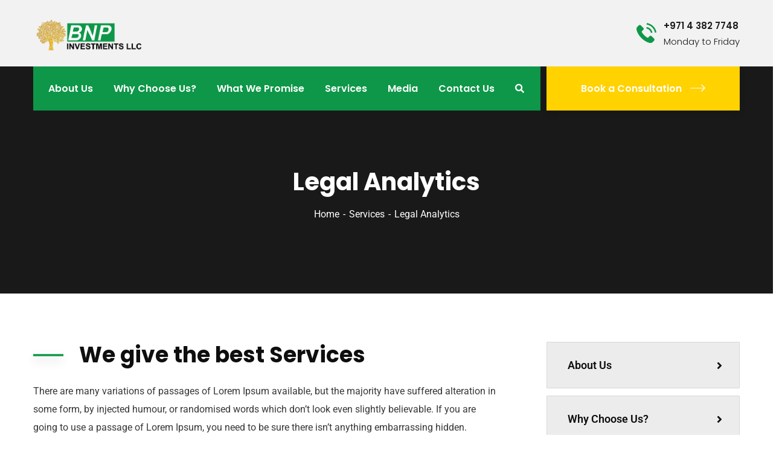

--- FILE ---
content_type: text/html; charset=UTF-8
request_url: https://bnpinvestments.me/service/legal-analytics/
body_size: 11405
content:
<!doctype html>
<html lang="en-US">
<head>
<meta charset="UTF-8">
<meta name="viewport" content="width=device-width, initial-scale=1">
<link rel="profile" href="//gmpg.org/xfn/11">
<title>Legal Analytics &#8211; BNP Investments</title>
<meta name='robots' content='max-image-preview:large' />
<style>img:is([sizes="auto" i], [sizes^="auto," i]) { contain-intrinsic-size: 3000px 1500px }</style>
<link rel='dns-prefetch' href='//fonts.googleapis.com' />
<link rel="alternate" type="application/rss+xml" title="BNP Investments &raquo; Feed" href="https://bnpinvestments.me/feed/" />
<link rel="alternate" type="application/rss+xml" title="BNP Investments &raquo; Comments Feed" href="https://bnpinvestments.me/comments/feed/" />
<!-- <link rel='stylesheet' id='sbi_styles-css' href='https://bnpinvestments.me/wp-content/plugins/instagram-feed/css/sbi-styles.min.css?ver=6.9.1' type='text/css' media='all' /> -->
<link rel="stylesheet" type="text/css" href="//bnpinvestments.me/wp-content/cache/wpfc-minified/8bc2zqa2/a1bpy.css" media="all"/>
<style id='classic-theme-styles-inline-css' type='text/css'>
/*! This file is auto-generated */
.wp-block-button__link{color:#fff;background-color:#32373c;border-radius:9999px;box-shadow:none;text-decoration:none;padding:calc(.667em + 2px) calc(1.333em + 2px);font-size:1.125em}.wp-block-file__button{background:#32373c;color:#fff;text-decoration:none}
</style>
<style id='global-styles-inline-css' type='text/css'>
:root{--wp--preset--aspect-ratio--square: 1;--wp--preset--aspect-ratio--4-3: 4/3;--wp--preset--aspect-ratio--3-4: 3/4;--wp--preset--aspect-ratio--3-2: 3/2;--wp--preset--aspect-ratio--2-3: 2/3;--wp--preset--aspect-ratio--16-9: 16/9;--wp--preset--aspect-ratio--9-16: 9/16;--wp--preset--color--black: #000000;--wp--preset--color--cyan-bluish-gray: #abb8c3;--wp--preset--color--white: #ffffff;--wp--preset--color--pale-pink: #f78da7;--wp--preset--color--vivid-red: #cf2e2e;--wp--preset--color--luminous-vivid-orange: #ff6900;--wp--preset--color--luminous-vivid-amber: #fcb900;--wp--preset--color--light-green-cyan: #7bdcb5;--wp--preset--color--vivid-green-cyan: #00d084;--wp--preset--color--pale-cyan-blue: #8ed1fc;--wp--preset--color--vivid-cyan-blue: #0693e3;--wp--preset--color--vivid-purple: #9b51e0;--wp--preset--gradient--vivid-cyan-blue-to-vivid-purple: linear-gradient(135deg,rgba(6,147,227,1) 0%,rgb(155,81,224) 100%);--wp--preset--gradient--light-green-cyan-to-vivid-green-cyan: linear-gradient(135deg,rgb(122,220,180) 0%,rgb(0,208,130) 100%);--wp--preset--gradient--luminous-vivid-amber-to-luminous-vivid-orange: linear-gradient(135deg,rgba(252,185,0,1) 0%,rgba(255,105,0,1) 100%);--wp--preset--gradient--luminous-vivid-orange-to-vivid-red: linear-gradient(135deg,rgba(255,105,0,1) 0%,rgb(207,46,46) 100%);--wp--preset--gradient--very-light-gray-to-cyan-bluish-gray: linear-gradient(135deg,rgb(238,238,238) 0%,rgb(169,184,195) 100%);--wp--preset--gradient--cool-to-warm-spectrum: linear-gradient(135deg,rgb(74,234,220) 0%,rgb(151,120,209) 20%,rgb(207,42,186) 40%,rgb(238,44,130) 60%,rgb(251,105,98) 80%,rgb(254,248,76) 100%);--wp--preset--gradient--blush-light-purple: linear-gradient(135deg,rgb(255,206,236) 0%,rgb(152,150,240) 100%);--wp--preset--gradient--blush-bordeaux: linear-gradient(135deg,rgb(254,205,165) 0%,rgb(254,45,45) 50%,rgb(107,0,62) 100%);--wp--preset--gradient--luminous-dusk: linear-gradient(135deg,rgb(255,203,112) 0%,rgb(199,81,192) 50%,rgb(65,88,208) 100%);--wp--preset--gradient--pale-ocean: linear-gradient(135deg,rgb(255,245,203) 0%,rgb(182,227,212) 50%,rgb(51,167,181) 100%);--wp--preset--gradient--electric-grass: linear-gradient(135deg,rgb(202,248,128) 0%,rgb(113,206,126) 100%);--wp--preset--gradient--midnight: linear-gradient(135deg,rgb(2,3,129) 0%,rgb(40,116,252) 100%);--wp--preset--font-size--small: 13px;--wp--preset--font-size--medium: 20px;--wp--preset--font-size--large: 36px;--wp--preset--font-size--x-large: 42px;--wp--preset--spacing--20: 0.44rem;--wp--preset--spacing--30: 0.67rem;--wp--preset--spacing--40: 1rem;--wp--preset--spacing--50: 1.5rem;--wp--preset--spacing--60: 2.25rem;--wp--preset--spacing--70: 3.38rem;--wp--preset--spacing--80: 5.06rem;--wp--preset--shadow--natural: 6px 6px 9px rgba(0, 0, 0, 0.2);--wp--preset--shadow--deep: 12px 12px 50px rgba(0, 0, 0, 0.4);--wp--preset--shadow--sharp: 6px 6px 0px rgba(0, 0, 0, 0.2);--wp--preset--shadow--outlined: 6px 6px 0px -3px rgba(255, 255, 255, 1), 6px 6px rgba(0, 0, 0, 1);--wp--preset--shadow--crisp: 6px 6px 0px rgba(0, 0, 0, 1);}:where(.is-layout-flex){gap: 0.5em;}:where(.is-layout-grid){gap: 0.5em;}body .is-layout-flex{display: flex;}.is-layout-flex{flex-wrap: wrap;align-items: center;}.is-layout-flex > :is(*, div){margin: 0;}body .is-layout-grid{display: grid;}.is-layout-grid > :is(*, div){margin: 0;}:where(.wp-block-columns.is-layout-flex){gap: 2em;}:where(.wp-block-columns.is-layout-grid){gap: 2em;}:where(.wp-block-post-template.is-layout-flex){gap: 1.25em;}:where(.wp-block-post-template.is-layout-grid){gap: 1.25em;}.has-black-color{color: var(--wp--preset--color--black) !important;}.has-cyan-bluish-gray-color{color: var(--wp--preset--color--cyan-bluish-gray) !important;}.has-white-color{color: var(--wp--preset--color--white) !important;}.has-pale-pink-color{color: var(--wp--preset--color--pale-pink) !important;}.has-vivid-red-color{color: var(--wp--preset--color--vivid-red) !important;}.has-luminous-vivid-orange-color{color: var(--wp--preset--color--luminous-vivid-orange) !important;}.has-luminous-vivid-amber-color{color: var(--wp--preset--color--luminous-vivid-amber) !important;}.has-light-green-cyan-color{color: var(--wp--preset--color--light-green-cyan) !important;}.has-vivid-green-cyan-color{color: var(--wp--preset--color--vivid-green-cyan) !important;}.has-pale-cyan-blue-color{color: var(--wp--preset--color--pale-cyan-blue) !important;}.has-vivid-cyan-blue-color{color: var(--wp--preset--color--vivid-cyan-blue) !important;}.has-vivid-purple-color{color: var(--wp--preset--color--vivid-purple) !important;}.has-black-background-color{background-color: var(--wp--preset--color--black) !important;}.has-cyan-bluish-gray-background-color{background-color: var(--wp--preset--color--cyan-bluish-gray) !important;}.has-white-background-color{background-color: var(--wp--preset--color--white) !important;}.has-pale-pink-background-color{background-color: var(--wp--preset--color--pale-pink) !important;}.has-vivid-red-background-color{background-color: var(--wp--preset--color--vivid-red) !important;}.has-luminous-vivid-orange-background-color{background-color: var(--wp--preset--color--luminous-vivid-orange) !important;}.has-luminous-vivid-amber-background-color{background-color: var(--wp--preset--color--luminous-vivid-amber) !important;}.has-light-green-cyan-background-color{background-color: var(--wp--preset--color--light-green-cyan) !important;}.has-vivid-green-cyan-background-color{background-color: var(--wp--preset--color--vivid-green-cyan) !important;}.has-pale-cyan-blue-background-color{background-color: var(--wp--preset--color--pale-cyan-blue) !important;}.has-vivid-cyan-blue-background-color{background-color: var(--wp--preset--color--vivid-cyan-blue) !important;}.has-vivid-purple-background-color{background-color: var(--wp--preset--color--vivid-purple) !important;}.has-black-border-color{border-color: var(--wp--preset--color--black) !important;}.has-cyan-bluish-gray-border-color{border-color: var(--wp--preset--color--cyan-bluish-gray) !important;}.has-white-border-color{border-color: var(--wp--preset--color--white) !important;}.has-pale-pink-border-color{border-color: var(--wp--preset--color--pale-pink) !important;}.has-vivid-red-border-color{border-color: var(--wp--preset--color--vivid-red) !important;}.has-luminous-vivid-orange-border-color{border-color: var(--wp--preset--color--luminous-vivid-orange) !important;}.has-luminous-vivid-amber-border-color{border-color: var(--wp--preset--color--luminous-vivid-amber) !important;}.has-light-green-cyan-border-color{border-color: var(--wp--preset--color--light-green-cyan) !important;}.has-vivid-green-cyan-border-color{border-color: var(--wp--preset--color--vivid-green-cyan) !important;}.has-pale-cyan-blue-border-color{border-color: var(--wp--preset--color--pale-cyan-blue) !important;}.has-vivid-cyan-blue-border-color{border-color: var(--wp--preset--color--vivid-cyan-blue) !important;}.has-vivid-purple-border-color{border-color: var(--wp--preset--color--vivid-purple) !important;}.has-vivid-cyan-blue-to-vivid-purple-gradient-background{background: var(--wp--preset--gradient--vivid-cyan-blue-to-vivid-purple) !important;}.has-light-green-cyan-to-vivid-green-cyan-gradient-background{background: var(--wp--preset--gradient--light-green-cyan-to-vivid-green-cyan) !important;}.has-luminous-vivid-amber-to-luminous-vivid-orange-gradient-background{background: var(--wp--preset--gradient--luminous-vivid-amber-to-luminous-vivid-orange) !important;}.has-luminous-vivid-orange-to-vivid-red-gradient-background{background: var(--wp--preset--gradient--luminous-vivid-orange-to-vivid-red) !important;}.has-very-light-gray-to-cyan-bluish-gray-gradient-background{background: var(--wp--preset--gradient--very-light-gray-to-cyan-bluish-gray) !important;}.has-cool-to-warm-spectrum-gradient-background{background: var(--wp--preset--gradient--cool-to-warm-spectrum) !important;}.has-blush-light-purple-gradient-background{background: var(--wp--preset--gradient--blush-light-purple) !important;}.has-blush-bordeaux-gradient-background{background: var(--wp--preset--gradient--blush-bordeaux) !important;}.has-luminous-dusk-gradient-background{background: var(--wp--preset--gradient--luminous-dusk) !important;}.has-pale-ocean-gradient-background{background: var(--wp--preset--gradient--pale-ocean) !important;}.has-electric-grass-gradient-background{background: var(--wp--preset--gradient--electric-grass) !important;}.has-midnight-gradient-background{background: var(--wp--preset--gradient--midnight) !important;}.has-small-font-size{font-size: var(--wp--preset--font-size--small) !important;}.has-medium-font-size{font-size: var(--wp--preset--font-size--medium) !important;}.has-large-font-size{font-size: var(--wp--preset--font-size--large) !important;}.has-x-large-font-size{font-size: var(--wp--preset--font-size--x-large) !important;}
:where(.wp-block-post-template.is-layout-flex){gap: 1.25em;}:where(.wp-block-post-template.is-layout-grid){gap: 1.25em;}
:where(.wp-block-columns.is-layout-flex){gap: 2em;}:where(.wp-block-columns.is-layout-grid){gap: 2em;}
:root :where(.wp-block-pullquote){font-size: 1.5em;line-height: 1.6;}
</style>
<!-- <link rel='stylesheet' id='ct-main-css-css' href='https://bnpinvestments.me/wp-content/plugins/case-theme-core/assets/css/main.css?ver=1.0.0' type='text/css' media='all' /> -->
<!-- <link rel='stylesheet' id='progressbar-lib-css-css' href='https://bnpinvestments.me/wp-content/plugins/case-theme-core/assets/css/lib/progressbar.min.css?ver=0.7.1' type='text/css' media='all' /> -->
<!-- <link rel='stylesheet' id='oc-css-css' href='https://bnpinvestments.me/wp-content/plugins/case-theme-core/assets/css/lib/owl.carousel.min.css?ver=2.2.1' type='text/css' media='all' /> -->
<!-- <link rel='stylesheet' id='ct-slick-css-css' href='https://bnpinvestments.me/wp-content/plugins/case-theme-core/assets/css/lib/slick.css?ver=1.0.0' type='text/css' media='all' /> -->
<!-- <link rel='stylesheet' id='ct-font-awesome-css' href='https://bnpinvestments.me/wp-content/plugins/case-theme-core/assets/plugin/font-awesome/css/font-awesome.min.css?ver=4.7.0' type='text/css' media='all' /> -->
<!-- <link rel='stylesheet' id='remodal-css' href='https://bnpinvestments.me/wp-content/plugins/case-theme-user/acess/css/remodal.css?ver=6.8.2' type='text/css' media='all' /> -->
<!-- <link rel='stylesheet' id='remodal-default-theme-css' href='https://bnpinvestments.me/wp-content/plugins/case-theme-user/acess/css/remodal-default-theme.css?ver=6.8.2' type='text/css' media='all' /> -->
<!-- <link rel='stylesheet' id='cf7mls-css' href='https://bnpinvestments.me/wp-content/plugins/contact-form-7-multi-step/assets/frontend/css/cf7mls.css?ver=2.5.4' type='text/css' media='all' /> -->
<!-- <link rel='stylesheet' id='cf7mls_progress_bar-css' href='https://bnpinvestments.me/wp-content/plugins/contact-form-7-multi-step/assets/frontend/css/progress_bar.css?ver=2.5.4' type='text/css' media='all' /> -->
<!-- <link rel='stylesheet' id='cf7mls_animate-css' href='https://bnpinvestments.me/wp-content/plugins/contact-form-7-multi-step/assets/frontend/animate/animate.min.css?ver=2.5.4' type='text/css' media='all' /> -->
<!-- <link rel='stylesheet' id='contact-form-7-css' href='https://bnpinvestments.me/wp-content/plugins/contact-form-7/includes/css/styles.css?ver=6.1' type='text/css' media='all' /> -->
<!-- <link rel='stylesheet' id='bootstrap-css' href='https://bnpinvestments.me/wp-content/themes/consultio/assets/css/bootstrap.min.css?ver=4.0.0' type='text/css' media='all' /> -->
<!-- <link rel='stylesheet' id='font-awesome-css' href='https://bnpinvestments.me/wp-content/plugins/elementor/assets/lib/font-awesome/css/font-awesome.min.css?ver=4.7.0' type='text/css' media='all' /> -->
<!-- <link rel='stylesheet' id='font-awesome-v5-css' href='https://bnpinvestments.me/wp-content/themes/consultio/assets/css/font-awesome5.min.css?ver=5.8.0' type='text/css' media='all' /> -->
<!-- <link rel='stylesheet' id='font-flaticon-css' href='https://bnpinvestments.me/wp-content/themes/consultio/assets/css/flaticon.css?ver=3.0.0' type='text/css' media='all' /> -->
<!-- <link rel='stylesheet' id='font-flaticon-v2-css' href='https://bnpinvestments.me/wp-content/themes/consultio/assets/css/flaticon-v2.css?ver=3.0.0' type='text/css' media='all' /> -->
<!-- <link rel='stylesheet' id='font-flaticon-v3-css' href='https://bnpinvestments.me/wp-content/themes/consultio/assets/css/flaticon-v3.css?ver=3.0.0' type='text/css' media='all' /> -->
<!-- <link rel='stylesheet' id='font-flaticon-v4-css' href='https://bnpinvestments.me/wp-content/themes/consultio/assets/css/flaticon-v4.css?ver=3.0.0' type='text/css' media='all' /> -->
<!-- <link rel='stylesheet' id='font-flaticon-v5-css' href='https://bnpinvestments.me/wp-content/themes/consultio/assets/css/flaticon-v5.css?ver=3.0.0' type='text/css' media='all' /> -->
<!-- <link rel='stylesheet' id='font-flaticon-v6-css' href='https://bnpinvestments.me/wp-content/themes/consultio/assets/css/flaticon-v6.css?ver=3.0.0' type='text/css' media='all' /> -->
<!-- <link rel='stylesheet' id='font-flaticon-v7-css' href='https://bnpinvestments.me/wp-content/themes/consultio/assets/css/flaticon-v7.css?ver=3.0.0' type='text/css' media='all' /> -->
<!-- <link rel='stylesheet' id='font-flaticon-v8-css' href='https://bnpinvestments.me/wp-content/themes/consultio/assets/css/flaticon-v8.css?ver=3.0.0' type='text/css' media='all' /> -->
<!-- <link rel='stylesheet' id='font-material-icon-css' href='https://bnpinvestments.me/wp-content/themes/consultio/assets/css/material-design-iconic-font.min.css?ver=2.2.0' type='text/css' media='all' /> -->
<!-- <link rel='stylesheet' id='magnific-popup-css' href='https://bnpinvestments.me/wp-content/themes/consultio/assets/css/magnific-popup.css?ver=1.0.0' type='text/css' media='all' /> -->
<!-- <link rel='stylesheet' id='animate-css' href='https://bnpinvestments.me/wp-content/themes/consultio/assets/css/animate.css?ver=1.0.0' type='text/css' media='all' /> -->
<!-- <link rel='stylesheet' id='consultio-theme-css' href='https://bnpinvestments.me/wp-content/themes/consultio/assets/css/theme.css?ver=3.0.0' type='text/css' media='all' /> -->
<link rel="stylesheet" type="text/css" href="//bnpinvestments.me/wp-content/cache/wpfc-minified/pbreqac/a1bpy.css" media="all"/>
<style id='consultio-theme-inline-css' type='text/css'>
@media screen and (min-width: 1200px) {
#ct-header-wrap #ct-header-top { background-color: #f2f2f2 !important; }		}
@media screen and (max-width: 1199px) {
}
@media screen and (min-width: 1200px) {
}
#ct-header-wrap{
background-color: #00000082;
}
#ct-header-wrap.ct-header-layout1 {
background-color: #ffffff00;
}
#ct-header-wrap #ct-header-middle {
background-color: #f2f2f2;
}
#ct-header-wrap.ct-header-layout1 .ct-header-main:not(.h-fixed) .ct-header-navigation-bg {
background-color: #0e9748;
}
.ct-header-button .btn.btn-default{
background-color: #ffd200 !important;
}
</style>
<link rel='stylesheet' id='consultio-style-css' href='https://bnpinvestments.me/wp-content/themes/consultio/style.css?ver=6.8.2' type='text/css' media='all' />
<link rel='stylesheet' id='consultio-google-fonts-css' href='//fonts.googleapis.com/css?family=Roboto%3A300%2C400%2C400i%2C500%2C500i%2C600%2C600i%2C700%2C700i%7CPoppins%3A300%2C400%2C400i%2C500%2C500i%2C600%2C600i%2C700%2C700i%7CPlayfair+Display%3A400%2C400i%2C700%2C700i%2C800%2C900%7CMuli%3A400%7CLato%3A400%7CBarlow%3A400%2C700%7CNunito+Sans%3A400%2C600%2C700%2C900%7CKalam%3A400%7CRubik%3A400%7CInter%3A400%2C500%2C600%2C700&#038;subset=latin%2Clatin-ext&#038;ver=6.8.2' type='text/css' media='all' />
<!-- <link rel='stylesheet' id='elementor-icons-css' href='https://bnpinvestments.me/wp-content/plugins/elementor/assets/lib/eicons/css/elementor-icons.min.css?ver=5.43.0' type='text/css' media='all' /> -->
<!-- <link rel='stylesheet' id='elementor-frontend-css' href='https://bnpinvestments.me/wp-content/plugins/elementor/assets/css/frontend.min.css?ver=3.30.2' type='text/css' media='all' /> -->
<link rel="stylesheet" type="text/css" href="//bnpinvestments.me/wp-content/cache/wpfc-minified/kz358ixu/a1bpy.css" media="all"/>
<link rel='stylesheet' id='elementor-post-4123-css' href='https://bnpinvestments.me/wp-content/uploads/elementor/css/post-4123.css?ver=1731852130' type='text/css' media='all' />
<!-- <link rel='stylesheet' id='sbistyles-css' href='https://bnpinvestments.me/wp-content/plugins/instagram-feed/css/sbi-styles.min.css?ver=6.9.1' type='text/css' media='all' /> -->
<!-- <link rel='stylesheet' id='widget-text-editor-css' href='https://bnpinvestments.me/wp-content/plugins/elementor/assets/css/widget-text-editor.min.css?ver=3.30.2' type='text/css' media='all' /> -->
<!-- <link rel='stylesheet' id='widget-spacer-css' href='https://bnpinvestments.me/wp-content/plugins/elementor/assets/css/widget-spacer.min.css?ver=3.30.2' type='text/css' media='all' /> -->
<link rel="stylesheet" type="text/css" href="//bnpinvestments.me/wp-content/cache/wpfc-minified/7iogr8dy/c0u8n.css" media="all"/>
<link rel='stylesheet' id='elementor-post-2629-css' href='https://bnpinvestments.me/wp-content/uploads/elementor/css/post-2629.css?ver=1731855533' type='text/css' media='all' />
<!-- <link rel='stylesheet' id='elementor-gf-local-roboto-css' href='https://bnpinvestments.me/wp-content/uploads/elementor/google-fonts/css/roboto.css?ver=1751264512' type='text/css' media='all' /> -->
<!-- <link rel='stylesheet' id='elementor-gf-local-robotoslab-css' href='https://bnpinvestments.me/wp-content/uploads/elementor/google-fonts/css/robotoslab.css?ver=1751264514' type='text/css' media='all' /> -->
<!-- <link rel='stylesheet' id='elementor-icons-shared-0-css' href='https://bnpinvestments.me/wp-content/plugins/elementor/assets/lib/font-awesome/css/fontawesome.min.css?ver=5.15.3' type='text/css' media='all' /> -->
<!-- <link rel='stylesheet' id='elementor-icons-fa-solid-css' href='https://bnpinvestments.me/wp-content/plugins/elementor/assets/lib/font-awesome/css/solid.min.css?ver=5.15.3' type='text/css' media='all' /> -->
<!-- <link rel='stylesheet' id='elementor-icons-fa-regular-css' href='https://bnpinvestments.me/wp-content/plugins/elementor/assets/lib/font-awesome/css/regular.min.css?ver=5.15.3' type='text/css' media='all' /> -->
<link rel="stylesheet" type="text/css" href="//bnpinvestments.me/wp-content/cache/wpfc-minified/1s5oj3tj/c0u8n.css" media="all"/>
<script src='//bnpinvestments.me/wp-content/cache/wpfc-minified/fp7sai8p/c0u8n.js' type="text/javascript"></script>
<!-- <script type="text/javascript" src="https://bnpinvestments.me/wp-includes/js/jquery/jquery.min.js?ver=3.7.1" id="jquery-core-js"></script> -->
<!-- <script type="text/javascript" src="https://bnpinvestments.me/wp-includes/js/jquery/jquery-migrate.min.js?ver=3.4.1" id="jquery-migrate-js"></script> -->
<!-- <script type="text/javascript" src="https://bnpinvestments.me/wp-content/plugins/case-theme-core/assets/js/lib/waypoints.min.js?ver=2.0.5" id="waypoints-js"></script> -->
<!-- <script type="text/javascript" src="https://bnpinvestments.me/wp-content/themes/consultio/elementor/js/ct-inline-css.js?ver=3.0.0" id="ct-inline-css-js-js"></script> -->
<!-- <script type="text/javascript" src="https://bnpinvestments.me/wp-content/plugins/case-theme-core/assets/js/lib/slick.min.js?ver=1.8.1" id="jquery-slick-js"></script> -->
<!-- <script type="text/javascript" src="https://bnpinvestments.me/wp-content/themes/consultio/elementor/js/ct-post-carousel-widget.js?ver=3.0.0" id="ct-post-carousel-widget-js-js"></script> -->
<link rel="https://api.w.org/" href="https://bnpinvestments.me/wp-json/" /><link rel="EditURI" type="application/rsd+xml" title="RSD" href="https://bnpinvestments.me/xmlrpc.php?rsd" />
<meta name="generator" content="WordPress 6.8.2" />
<link rel="canonical" href="https://bnpinvestments.me/service/legal-analytics/" />
<link rel='shortlink' href='https://bnpinvestments.me/?p=2629' />
<link rel="alternate" title="oEmbed (JSON)" type="application/json+oembed" href="https://bnpinvestments.me/wp-json/oembed/1.0/embed?url=https%3A%2F%2Fbnpinvestments.me%2Fservice%2Flegal-analytics%2F" />
<link rel="alternate" title="oEmbed (XML)" type="text/xml+oembed" href="https://bnpinvestments.me/wp-json/oembed/1.0/embed?url=https%3A%2F%2Fbnpinvestments.me%2Fservice%2Flegal-analytics%2F&#038;format=xml" />
<style type="text/css">div[id^="wpcf7-f91-p"] button.cf7mls_next {   }div[id^="wpcf7-f91-p"] button.cf7mls_back {   }</style><meta name="generator" content="Redux 4.5.7" /><link rel="icon" type="image/png" href="https://bnpinvestments.me/wp-content/uploads/2023/02/favicon.png"/><meta name="generator" content="Elementor 3.30.2; features: additional_custom_breakpoints; settings: css_print_method-external, google_font-enabled, font_display-swap">
<style>
.e-con.e-parent:nth-of-type(n+4):not(.e-lazyloaded):not(.e-no-lazyload),
.e-con.e-parent:nth-of-type(n+4):not(.e-lazyloaded):not(.e-no-lazyload) * {
background-image: none !important;
}
@media screen and (max-height: 1024px) {
.e-con.e-parent:nth-of-type(n+3):not(.e-lazyloaded):not(.e-no-lazyload),
.e-con.e-parent:nth-of-type(n+3):not(.e-lazyloaded):not(.e-no-lazyload) * {
background-image: none !important;
}
}
@media screen and (max-height: 640px) {
.e-con.e-parent:nth-of-type(n+2):not(.e-lazyloaded):not(.e-no-lazyload),
.e-con.e-parent:nth-of-type(n+2):not(.e-lazyloaded):not(.e-no-lazyload) * {
background-image: none !important;
}
}
</style>
<meta name="generator" content="Powered by Slider Revolution 6.7.20 - responsive, Mobile-Friendly Slider Plugin for WordPress with comfortable drag and drop interface." />
<script>function setREVStartSize(e){
//window.requestAnimationFrame(function() {
window.RSIW = window.RSIW===undefined ? window.innerWidth : window.RSIW;
window.RSIH = window.RSIH===undefined ? window.innerHeight : window.RSIH;
try {
var pw = document.getElementById(e.c).parentNode.offsetWidth,
newh;
pw = pw===0 || isNaN(pw) || (e.l=="fullwidth" || e.layout=="fullwidth") ? window.RSIW : pw;
e.tabw = e.tabw===undefined ? 0 : parseInt(e.tabw);
e.thumbw = e.thumbw===undefined ? 0 : parseInt(e.thumbw);
e.tabh = e.tabh===undefined ? 0 : parseInt(e.tabh);
e.thumbh = e.thumbh===undefined ? 0 : parseInt(e.thumbh);
e.tabhide = e.tabhide===undefined ? 0 : parseInt(e.tabhide);
e.thumbhide = e.thumbhide===undefined ? 0 : parseInt(e.thumbhide);
e.mh = e.mh===undefined || e.mh=="" || e.mh==="auto" ? 0 : parseInt(e.mh,0);
if(e.layout==="fullscreen" || e.l==="fullscreen")
newh = Math.max(e.mh,window.RSIH);
else{
e.gw = Array.isArray(e.gw) ? e.gw : [e.gw];
for (var i in e.rl) if (e.gw[i]===undefined || e.gw[i]===0) e.gw[i] = e.gw[i-1];
e.gh = e.el===undefined || e.el==="" || (Array.isArray(e.el) && e.el.length==0)? e.gh : e.el;
e.gh = Array.isArray(e.gh) ? e.gh : [e.gh];
for (var i in e.rl) if (e.gh[i]===undefined || e.gh[i]===0) e.gh[i] = e.gh[i-1];
var nl = new Array(e.rl.length),
ix = 0,
sl;
e.tabw = e.tabhide>=pw ? 0 : e.tabw;
e.thumbw = e.thumbhide>=pw ? 0 : e.thumbw;
e.tabh = e.tabhide>=pw ? 0 : e.tabh;
e.thumbh = e.thumbhide>=pw ? 0 : e.thumbh;
for (var i in e.rl) nl[i] = e.rl[i]<window.RSIW ? 0 : e.rl[i];
sl = nl[0];
for (var i in nl) if (sl>nl[i] && nl[i]>0) { sl = nl[i]; ix=i;}
var m = pw>(e.gw[ix]+e.tabw+e.thumbw) ? 1 : (pw-(e.tabw+e.thumbw)) / (e.gw[ix]);
newh =  (e.gh[ix] * m) + (e.tabh + e.thumbh);
}
var el = document.getElementById(e.c);
if (el!==null && el) el.style.height = newh+"px";
el = document.getElementById(e.c+"_wrapper");
if (el!==null && el) {
el.style.height = newh+"px";
el.style.display = "block";
}
} catch(e){
console.log("Failure at Presize of Slider:" + e)
}
//});
};</script>
<style type="text/css" id="wp-custom-css">
.ct-main-menu > li > a:before {
content: "";
position: absolute;
left: 0;
right: 0;
bottom: 0;
margin: auto;
background-color: #ffd200;
background-image: -webkit-gradient(linear, left top, right top, from(#ffd200), to(#ffd200));
background-image: -webkit-linear-gradient(left, #ffd200, #ffd200);
background-image: -moz-linear-gradient(left, #ffd200, #ffd200);
background-image: -ms-linear-gradient(left, #ffd200, #ffd200);
background-image: -o-linear-gradient(left, #ffd200, #ffd200);
background-image: linear-gradient(left, #ffd200, #ffd200);
filter: progid:DXImageTransform.Microsoft.gradient(startColorStr='#0e9748', endColorStr='#0e9748', gradientType='1');
}
textarea.wpcf7-form-control.wpcf7-textarea {
min-height: 200px;
}
.ct-fancy-box-carousel1 .item--inner {
padding: 11px 28px 21px;
position: relative;
}
#ct-header-wrap.ct-header-layout1 .ct-header-main:not(.h-fixed) .ct-header-navigation-bg {
padding: 0 15px 0 25px;
flex-grow: 1;
}		</style>
<style id="ct_theme_options-dynamic-css" title="dynamic-css" class="redux-options-output">body #pagetitle{background-image:url('https://new.bnpinvestments.me/wp-content/uploads/2019/11/bg-page-title.jpg');}a{color:#0e9748;}a:hover{color:#0e9748;}a:active{color:#0e9748;}</style><style id="ct-service-dynamic-css" data-type="redux-output-css">.single-service #content{padding-top:0px;padding-bottom:0px;}</style></head>
<body data-rsssl=1 class="wp-singular service-template-default single single-service postid-2629 wp-theme-consultio redux-page  site-h1 body-default-font heading-default-font  ct-gradient-same  btn-type-normal  mobile-header-light  site-404-default elementor-default elementor-kit-4123 elementor-page elementor-page-2629">
<div id="page" class="site">
<header id="ct-masthead">
<div id="ct-header-wrap" class="ct-header-layout1 fixed-height  ">
<div id="ct-header-middle">
<div class="container">
<div class="row">
<div class="ct-header-branding">
<a class="logo-dark" href="https://bnpinvestments.me/" title="BNP Investments" rel="home"><img src="https://bnpinvestments.me/wp-content/uploads/2023/02/dark-logo_03.png" alt="BNP Investments"/></a><a class="logo-light" href="https://bnpinvestments.me/" title="BNP Investments" rel="home"><img src="https://bnpinvestments.me/wp-content/uploads/2023/02/logo_03.png" alt="BNP Investments"/></a><a class="logo-mobile" href="https://bnpinvestments.me/" title="BNP Investments" rel="home"><img src="https://bnpinvestments.me/wp-content/uploads/2023/02/dark-logo_03.png" alt="BNP Investments"/></a>                    </div>
<div class="ct-header-holder">
<div class="ct-header-info-item ct-header-call">
<div class="h-item-icon">
<i class="flaticon-telephone text-gradient"></i>
</div>
<div class="h-item-meta">
<label>+971 4 382 7748</label>
<span>Monday to Friday</span>
</div>
<a href="tel:tel:+97143827748" target="_self" class="h-item-link"></a>
</div>
</div>
</div>
</div>
</div>
<div id="ct-header" class="ct-header-main">
<div class="container">
<div class="row">
<div class="ct-header-branding">
<a class="logo-dark" href="https://bnpinvestments.me/" title="BNP Investments" rel="home"><img src="https://bnpinvestments.me/wp-content/uploads/2023/02/dark-logo_03.png" alt="BNP Investments"/></a><a class="logo-light" href="https://bnpinvestments.me/" title="BNP Investments" rel="home"><img src="https://bnpinvestments.me/wp-content/uploads/2023/02/logo_03.png" alt="BNP Investments"/></a><a class="logo-mobile" href="https://bnpinvestments.me/" title="BNP Investments" rel="home"><img src="https://bnpinvestments.me/wp-content/uploads/2023/02/dark-logo_03.png" alt="BNP Investments"/></a>                    </div>
<div class="ct-header-navigation">
<div class="ct-header-navigation-bg">
<nav class="ct-main-navigation">
<div class="ct-main-navigation-inner">
<div class="ct-logo-mobile">
<a href="" title="" rel="home"><img src="https://bnpinvestments.me/wp-content/uploads/2023/02/dark-logo_03.png" alt=""/></a>
</div>
<div class="header-mobile-search">
<form role="search" method="get" action="https://bnpinvestments.me/">
<input type="text" placeholder="Search..." name="s" class="search-field" />
<button type="submit" class="search-submit"><i class="fac fac-search"></i></button>
</form>
</div>
<ul id="menu-main-menu" class="ct-main-menu sub-hover children-plus clearfix"><li id="menu-item-4519" class="menu-item menu-item-type-post_type menu-item-object-page menu-item-4519"><a href="https://bnpinvestments.me/about-us/"><span>About Us</span></a></li>
<li id="menu-item-4278" class="menu-item menu-item-type-custom menu-item-object-custom menu-item-home menu-item-4278"><a href="https://bnpinvestments.me/#whychooseus"><span>Why Choose Us?</span></a></li>
<li id="menu-item-4279" class="menu-item menu-item-type-custom menu-item-object-custom menu-item-4279"><a href="https://bnpinvestments.me/about-us/#whatwepromise"><span>What We Promise</span></a></li>
<li id="menu-item-4570" class="menu-item menu-item-type-post_type menu-item-object-page menu-item-4570"><a href="https://bnpinvestments.me/services/"><span>Services</span></a></li>
<li id="menu-item-4888" class="menu-item menu-item-type-post_type menu-item-object-page menu-item-4888"><a href="https://bnpinvestments.me/media/"><span>Media</span></a></li>
<li id="menu-item-4634" class="menu-item menu-item-type-post_type menu-item-object-page menu-item-4634"><a href="https://bnpinvestments.me/contact-us/"><span>Contact Us</span></a></li>
</ul>                                    <div class="ct-header-holder ct-header-holder-mobile">
<div class="ct-header-info-item ct-header-call">
<div class="h-item-icon">
<i class="flaticon-telephone text-gradient"></i>
</div>
<div class="h-item-meta">
<label>+971 4 382 7748</label>
<span>Monday to Friday</span>
</div>
<a href="tel:tel:+97143827748" target="_self" class="h-item-link"></a>
</div>
</div>
<div class="ct-header-button-mobile">
<a class="btn btn-default" href="https://bnpinvestments.me/contact-us/" target="_self">Book a Consultation</a>
</div>
</div>
</nav>
<div class="ct-header-meta">
<div class="header-right-item h-btn-search"><i class="fac fac-search"></i></div>
</div>
</div>
</div>
<div class="ct-header-button">
<a class="btn btn-default" href="https://bnpinvestments.me/contact-us/" target="_self">Book a Consultation<i class="ct-arrow-right arrow-white"></i></a>
</div>
</div>
</div>
<div id="ct-menu-mobile">
<span class="btn-nav-mobile open-menu">
<span></span>
</span>
</div>
</div>
</div>
</header>    <div id="pagetitle" class="page-title bg-image ">
<div class="container">
<div class="page-title-inner">
<div class="page-title-holder">
<h1 class="page-title">Legal Analytics</h1>                </div>
<ul class="ct-breadcrumb"><li><a class="breadcrumb-entry" href="https://bnpinvestments.me/">Home</a></li><li><a class="breadcrumb-entry" href="https://bnpinvestments.me/service/">Services</a></li><li><span class="breadcrumb-entry">Legal Analytics</span></li></ul>                            </div>
</div>
</div>
<div id="content" class="site-content">
<div class="content-inner">
<div class="ct-page-content content-container">
<div class="row content-row">
<div id="primary" class="col-12">
<main id="main" class="site-main">
<article id="post-2629" class="post-2629 service type-service status-publish hentry service-category-law">
<div class="entry-body">
<div class="entry-content clearfix">
<div data-elementor-type="wp-post" data-elementor-id="2629" class="elementor elementor-2629">
<section class="elementor-section elementor-top-section elementor-element elementor-element-55acc219 elementor-section-boxed elementor-section-height-default elementor-section-height-default ct-header-fixed-none ct-row-max-none" data-id="55acc219" data-element_type="section">
<div class="elementor-container elementor-column-gap-extended ">
<div class="elementor-column elementor-col-66 elementor-top-column elementor-element elementor-element-73265210" data-id="73265210" data-element_type="column">
<div class="elementor-widget-wrap elementor-element-populated">
<div class="elementor-element elementor-element-4259bce4 elementor-widget elementor-widget-ct_title" data-id="4259bce4" data-element_type="widget" data-widget_type="ct_title.default">
<div class="elementor-widget-container">
<div class="ct-title1 style2">
<h3>
<span>We give the best Services </span>
<i></i>
</h3>
</div>				</div>
</div>
<div class="elementor-element elementor-element-3e39d2d8 elementor-widget elementor-widget-text-editor" data-id="3e39d2d8" data-element_type="widget" data-widget_type="text-editor.default">
<div class="elementor-widget-container">
There are many variations of passages of Lorem Ipsum available, but the majority have suffered alteration in some form, by injected humour, or randomised words which don&#8217;t look even slightly believable. If you are going to use a passage of Lorem Ipsum, you need to be sure there isn&#8217;t anything embarrassing hidden.								</div>
</div>
<div class="elementor-element elementor-element-f8daaf8 elementor-widget elementor-widget-text-editor" data-id="f8daaf8" data-element_type="widget" data-widget_type="text-editor.default">
<div class="elementor-widget-container">
All the Lorem Ipsum generators on the Internet tend to repeat predefined chunks as necessary, making this the first true generator on the Internet.								</div>
</div>
<div class="elementor-element elementor-element-10865f37 elementor-widget elementor-widget-ct_list" data-id="10865f37" data-element_type="widget" data-widget_type="ct_list.default">
<div class="elementor-widget-container">
<div class="ct-list style1 ">
<div class="ct-list-item " data-wow-delay="ms">
<div class="ct-list-icon"><i class="fac fac-check-circle"></i></div>
<div class="ct-list-meta">
<div class="ct-list-desc">
Sed do eiusmod tempor incididunt ut	            	</div>
</div>
</div>
<div class="ct-list-item " data-wow-delay="ms">
<div class="ct-list-icon"><i class="fac fac-check-circle"></i></div>
<div class="ct-list-meta">
<div class="ct-list-desc">
Labore et dolore magna aliqua	            	</div>
</div>
</div>
<div class="ct-list-item " data-wow-delay="ms">
<div class="ct-list-icon"><i class="fac fac-check-circle"></i></div>
<div class="ct-list-meta">
<div class="ct-list-desc">
Ut enim ad minim veniam quis nostrud	            	</div>
</div>
</div>
</div>
</div>
</div>
<div class="elementor-element elementor-element-7e967aa elementor-widget elementor-widget-ct_gallery_carousel" data-id="7e967aa" data-element_type="widget" data-widget_type="ct_gallery_carousel.default">
<div class="elementor-widget-container">
<div class="ct-gallery-carousel1 ct-slick-slider">
<div class="ct-carousel-inner">
<div class="ct-slick-carousel" data-arrows="" data-dots="true" data-pauseOnHover="" data-autoplay="true" data-autoplaySpeed="5000" data-infinite="" data-speed="500" data-colxs="1" data-colsm="2" data-colmd="2" data-collg="2" data-colxl="2" data-dir="false" data-slidesToScroll="2">
<div class="slick-slide">
<img fetchpriority="high" decoding="async" class="" src="https://bnpinvestments.me/wp-content/uploads/2019/11/theme-05-475x600.jpg" width="475" height="600" alt="theme-05" title="theme-05" />                    </div>
<div class="slick-slide">
<img decoding="async" class="" src="https://bnpinvestments.me/wp-content/uploads/2019/11/theme-01-475x600.jpg" width="475" height="600" alt="theme-01" title="theme-01" />                    </div>
<div class="slick-slide">
<img decoding="async" class="" src="https://bnpinvestments.me/wp-content/uploads/2019/11/theme-09-475x600.jpg" width="475" height="600" alt="theme-09" title="theme-09" />                    </div>
<div class="slick-slide">
<img loading="lazy" decoding="async" class="" src="https://bnpinvestments.me/wp-content/uploads/2019/11/theme-07-475x600.jpg" width="475" height="600" alt="theme-07" title="theme-07" />                    </div>
</div>
</div>
</div>
</div>
</div>
<div class="elementor-element elementor-element-39bd779e elementor-widget elementor-widget-ct_tabs" data-id="39bd779e" data-element_type="widget" data-widget_type="ct_tabs.default">
<div class="elementor-widget-container">
<div class="ct-tabs ct-tabs--layout1 type-horizontal style1">
<div class="ct-tabs-title">
<span class="ct-tab-title active" data-target="#ct_tabs-39bd779e-9b25c0b">
Personal Care        
</span>
<span class="ct-tab-title " data-target="#ct_tabs-39bd779e-4f1a9d6">
Super Support        
</span>
<span class="ct-tab-title " data-target="#ct_tabs-39bd779e-d7551e8">
Guaranteed        
</span>
</div>
<div class="ct-tabs-content">
<div class="ct-tab-content " id="ct_tabs-39bd779e-9b25c0b" style="display:block;"><p>Sed ut perspiciatis unde omnis iste natus error sit voluptatem accusantium doloremque lau dantium, totam rem aperiam, eaque ipsa quae ab illo inventore veritatis et quasi archi tecto beatae vitae dicta sunt explicabo.</p>
<p>Nemo enim ipsam voluptatem quia voluptas sit aspernatur aut odit aut fugit, sed quia conse
quuntur magni dolores eos qui ratione voluptatem sequi nesciunt.</p></div>
<div class="ct-tab-content " id="ct_tabs-39bd779e-4f1a9d6"><p>Nemo enim ipsam voluptatem quia voluptas sit aspernatur aut odit aut fugit, sed quia conse
quuntur magni dolores eos qui ratione voluptatem sequi nesciunt.<br/></p>
<p>Sed ut perspiciatis unde omnis iste natus error sit voluptatem accusantium doloremque lau dantium, totam rem aperiam, eaque ipsa quae ab illo inventore veritatis et quasi archi tecto beatae vitae dicta sunt explicabo.</p></div>
<div class="ct-tab-content " id="ct_tabs-39bd779e-d7551e8"><p>Sed ut perspiciatis unde omnis iste natus error sit voluptatem accusantium doloremque lau dantium, totam rem aperiam, eaque ipsa quae ab illo inventore veritatis et quasi archi tecto beatae vitae dicta sunt explicabo voluptatem sequi nesciunt.</p>
<p>Nemo enim ipsam voluptatem quia voluptas sit aspernatur aut odit aut fugit, sed quia conse
quuntur magni dolores eos qui ratione voluptatem sequi nesciunt.</p></div>
</div>
</div>
</div>
</div>
<div class="elementor-element elementor-element-4598c045 elementor-widget elementor-widget-ct_service_carousel" data-id="4598c045" data-element_type="widget" data-widget_type="ct_service_carousel.default">
<div class="elementor-widget-container">
<div id="ct_service_carousel-4598c045" class="ct-service-carousel2 ct-slick-slider style1">
<div class="ct-carousel-inner">
<div class="ct-slick-carousel" data-arrows="true" data-dots="false" data-pauseOnHover="false" data-autoplay="false" data-autoplaySpeed="5000" data-infinite="true" data-speed="500" data-colxs="1" data-colsm="2" data-colmd="2" data-collg="2" data-colxl="2" data-dir="false" data-slidesToScroll="1">
<div class="carousel-item slick-slide">
<div class="grid-item-inner ">
<div class="grid-item-holder">
<div class="item--overlay"></div>
<h3 class="item--title"><a href="https://bnpinvestments.me/service/success-fullfill/">Success fullfill</a></h3>
<div class="item--content">
A feature of great leaders is that they never stop for learning. Mentorship and Coaching for your leaders.                            </div>
</div>
</div>
</div>
<div class="carousel-item slick-slide">
<div class="grid-item-inner ">
<div class="grid-item-holder">
<div class="item--overlay"></div>
<h3 class="item--title"><a href="https://bnpinvestments.me/service/startup-business/">StartUp Business</a></h3>
<div class="item--content">
Photography is the core of everything we do, photography equipment, camera, photography.                            </div>
</div>
</div>
</div>
<div class="carousel-item slick-slide">
<div class="grid-item-inner ">
<div class="grid-item-holder">
<div class="item--overlay"></div>
<h3 class="item--title"><a href="https://bnpinvestments.me/service/leadership-work/">Leadership Work</a></h3>
<div class="item--content">
When there is a key element of your organisation that is limiting your people’s to engagement performance.                            </div>
</div>
</div>
</div>
<div class="carousel-item slick-slide">
<div class="grid-item-inner ">
<div class="grid-item-holder">
<div class="item--overlay"></div>
<h3 class="item--title"><a href="https://bnpinvestments.me/service/business-growth/">Business Growth</a></h3>
<div class="item--content">
Whatever the scenario, we tap into deep networks and innate understanding of each party’s priorities.                            </div>
</div>
</div>
</div>
</div>
</div>
</div>
</div>
</div>
</div>
</div>
<div class="elementor-column elementor-col-33 elementor-top-column elementor-element elementor-element-5e7e5ce2" data-id="5e7e5ce2" data-element_type="column">
<div class="elementor-widget-wrap elementor-element-populated">
<div class="elementor-element elementor-element-506c5415 elementor-widget elementor-widget-ct_navigation_menu" data-id="506c5415" data-element_type="widget" data-widget_type="ct_navigation_menu.default">
<div class="elementor-widget-container">
<div id="ct_navigation_menu-506c5415" class="ct-navigation-menu1 default">
<div class="menu-main-menu-container"><ul id="menu-main-menu-1" class="menu"><li class="menu-item menu-item-type-post_type menu-item-object-page menu-item-4519"><a href="https://bnpinvestments.me/about-us/">About Us</a></li>
<li class="menu-item menu-item-type-custom menu-item-object-custom menu-item-home menu-item-4278"><a href="https://bnpinvestments.me/#whychooseus">Why Choose Us?</a></li>
<li class="menu-item menu-item-type-custom menu-item-object-custom menu-item-4279"><a href="https://bnpinvestments.me/about-us/#whatwepromise">What We Promise</a></li>
<li class="menu-item menu-item-type-post_type menu-item-object-page menu-item-4570"><a href="https://bnpinvestments.me/services/">Services</a></li>
<li class="menu-item menu-item-type-post_type menu-item-object-page menu-item-4888"><a href="https://bnpinvestments.me/media/">Media</a></li>
<li class="menu-item menu-item-type-post_type menu-item-object-page menu-item-4634"><a href="https://bnpinvestments.me/contact-us/">Contact Us</a></li>
</ul></div>    </div>
</div>
</div>
<div class="elementor-element elementor-element-74a48c80 elementor-widget elementor-widget-spacer" data-id="74a48c80" data-element_type="widget" data-widget_type="spacer.default">
<div class="elementor-widget-container">
<div class="elementor-spacer">
<div class="elementor-spacer-inner"></div>
</div>
</div>
</div>
<div class="elementor-element elementor-element-3f3065e4 elementor-widget elementor-widget-ct_heading" data-id="3f3065e4" data-element_type="widget" data-widget_type="ct_heading.default">
<div class="elementor-widget-container">
<div id="ct_heading-3f3065e4" class="ct-heading h-align- sub-style1 ct-heading-left item-st-default">
<div class="ct-item--inner">
<div class="ct-inline-css"  data-css="
">
</div>
<h3 class="item--title st-default case-animate-time" data-wow-delay="ms">
<span class="sp-main">
Contact
</span>
</h3>
</div>
</div>				</div>
</div>
<div class="elementor-element elementor-element-7b6ab138 elementor-widget elementor-widget-ct_contact_info" data-id="7b6ab138" data-element_type="widget" data-widget_type="ct_contact_info.default">
<div class="elementor-widget-container">
<ul id="ct_contact_info-7b6ab138" class="ct-contact-info ct-contact-info1 style2 ">
<div class="ct-inline-css"  data-css="
">
</div>
<li>
<span class="ct-contact-icon">
<i aria-hidden="true" class="fas fa-map-marked-alt"></i>		                			        </span>
<span class="ct-contact-content">
3111 West Allegheny Avenue
Pennsylvania 19132                    </span>
</li>
<li>
<span class="ct-contact-icon">
<i aria-hidden="true" class="material zmdi zmdi-phone"></i>		                			        </span>
<span class="ct-contact-content">
1-982-782-5297<br />
1-982-125-6378                    </span>
</li>
<li>
<span class="ct-contact-icon">
<i aria-hidden="true" class="material zmdi zmdi-email-open"></i>		                			        </span>
<span class="ct-contact-content">
support@consultio.com                    </span>
</li>
</ul>
</div>
</div>
<div class="elementor-element elementor-element-4c45cd3d elementor-widget elementor-widget-spacer" data-id="4c45cd3d" data-element_type="widget" data-widget_type="spacer.default">
<div class="elementor-widget-container">
<div class="elementor-spacer">
<div class="elementor-spacer-inner"></div>
</div>
</div>
</div>
<div class="elementor-element elementor-element-4369a194 elementor-widget elementor-widget-ct_heading" data-id="4369a194" data-element_type="widget" data-widget_type="ct_heading.default">
<div class="elementor-widget-container">
<div id="ct_heading-4369a194" class="ct-heading h-align- sub-style1 ct-heading-left item-st-default">
<div class="ct-item--inner">
<div class="ct-inline-css"  data-css="
">
</div>
<h3 class="item--title st-default case-animate-time" data-wow-delay="ms">
<span class="sp-main">
Brochures
</span>
</h3>
</div>
</div>				</div>
</div>
<div class="elementor-element elementor-element-9aa431f elementor-widget elementor-widget-text-editor" data-id="9aa431f" data-element_type="widget" data-widget_type="text-editor.default">
<div class="elementor-widget-container">
View our 2020 Medical prospectus of
brochure for an easy to read guide on
all of the services offer.								</div>
</div>
<div class="elementor-element elementor-element-62facce3 elementor-widget elementor-widget-ct_download" data-id="62facce3" data-element_type="widget" data-widget_type="ct_download.default">
<div class="elementor-widget-container">
<div class="ct-download">
<div class="item--download">
<a href="#">
<i aria-hidden="true" class="material zmdi zmdi-download"></i>                                <span>Download Brochure</span>
</a>
</div>
<div class="item--download">
<a href="#">
<i aria-hidden="true" class="far fa-file-pdf"></i>                                <span>Characteristics</span>
</a>
</div>
</div>
</div>
</div>
</div>
</div>
</div>
</section>
<section class="elementor-section elementor-top-section elementor-element elementor-element-c3daf37 elementor-section-boxed elementor-section-height-default elementor-section-height-default ct-header-fixed-none ct-row-max-none" data-id="c3daf37" data-element_type="section">
<div class="elementor-container elementor-column-gap-extended ">
<div class="elementor-column elementor-col-100 elementor-top-column elementor-element elementor-element-42c94c61" data-id="42c94c61" data-element_type="column">
<div class="elementor-widget-wrap elementor-element-populated">
<div class="elementor-element elementor-element-463b5f19 elementor-widget elementor-widget-ct_clients_list" data-id="463b5f19" data-element_type="widget" data-widget_type="ct_clients_list.default">
<div class="elementor-widget-container">
<div class="ct-client1 ct-slick-slider style1">
<div class="ct-clients-list-inner">
<div class="ct-slick-carousel" data-arrows="" data-dots="" data-pauseOnHover="" data-autoplay="true" data-autoplaySpeed="8000" data-infinite="true" data-speed="800" data-colxs="2" data-colsm="3" data-colmd="4" data-collg="4" data-colxl="4" data-dir="false" data-slidesToScroll="1">
<div class="slick-slide">
<div class="client-image ">
<a href="#">
<img loading="lazy" decoding="async" width="169" height="35" src="https://bnpinvestments.me/wp-content/uploads/2019/11/client-01.png" class="ct-thumb-1 attachment-full" alt="" />                                                                    </a>
</div>
</div>
<div class="slick-slide">
<div class="client-image ">
<a href="#">
<img loading="lazy" decoding="async" width="143" height="42" src="https://bnpinvestments.me/wp-content/uploads/2019/11/client-02.png" class="ct-thumb-1 attachment-full" alt="" />                                                                    </a>
</div>
</div>
<div class="slick-slide">
<div class="client-image ">
<a href="#">
<img loading="lazy" decoding="async" width="166" height="38" src="https://bnpinvestments.me/wp-content/uploads/2019/11/client-03.png" class="ct-thumb-1 attachment-full" alt="" />                                                                    </a>
</div>
</div>
<div class="slick-slide">
<div class="client-image ">
<a href="#">
<img loading="lazy" decoding="async" width="170" height="35" src="https://bnpinvestments.me/wp-content/uploads/2019/11/client-04.png" class="ct-thumb-1 attachment-full" alt="" />                                                                    </a>
</div>
</div>
<div class="slick-slide">
<div class="client-image ">
<a href="#">
<img loading="lazy" decoding="async" width="196" height="36" src="https://bnpinvestments.me/wp-content/uploads/2019/12/client-05.png" class="ct-thumb-1 attachment-full" alt="" />                                                                    </a>
</div>
</div>
</div>
</div>
</div>
</div>
</div>
</div>
</div>
</div>
</section>
</div>
</div><!-- .entry-content -->
</div>
</article><!-- #post -->            </main><!-- #main -->
</div><!-- #primary -->
</div>
</div>
	</div><!-- #content inner -->
</div><!-- #content -->
<footer id="colophon" class="site-footer-custom">
<span class="ct-footer-year">2025</span>
</footer>    <a href="#" class="scroll-top"><i class="zmdi zmdi-long-arrow-up"></i></a>
</div><!-- #page -->
<div class="ct-modal ct-modal-search">
<div class="ct-modal-close"><i class="ct-icon-close ct-center"></i></div>
<div class="ct-modal-overlay"></div>
<div class="ct-modal-content">
<form role="search" method="get" class="search-form-popup" action="https://bnpinvestments.me/">
<div class="searchform-wrap">
<input type="text" placeholder="Enter Keywords..." id="search" name="s" class="search-field" />
<button type="submit" class="search-submit"><i class="zmdi zmdi-search"></i></button>
</div>
</form>
</div>
</div>
<div id="ct-mouse-move" >
<div class="circle-cursor circle-cursor--outer"></div>
<div class="circle-cursor circle-cursor--inner"></div>
</div>
<div class="ct-header-elementor-popup">
<div class="ct-close"><i class="ct-icon-close ct-center"></i></div>
<div class="ct-header-popup-inner">
<div class="ct-header-popup-scroll">
<div class="ct-header-popup-main">
<div class="elementor-popup-social">
<a href="#" target="_blank"><i class="fab fac-tripadvisor"></i></a><a href="#" target="_blank"><i class="fab fac-twitter"></i></a><a href="#" target="_blank"><i class="fab fac-instagram"></i></a>                    </div>
</div>
</div>
</div>
</div>
<script>
window.RS_MODULES = window.RS_MODULES || {};
window.RS_MODULES.modules = window.RS_MODULES.modules || {};
window.RS_MODULES.waiting = window.RS_MODULES.waiting || [];
window.RS_MODULES.defered = true;
window.RS_MODULES.moduleWaiting = window.RS_MODULES.moduleWaiting || {};
window.RS_MODULES.type = 'compiled';
</script>
<script type="speculationrules">
{"prefetch":[{"source":"document","where":{"and":[{"href_matches":"\/*"},{"not":{"href_matches":["\/wp-*.php","\/wp-admin\/*","\/wp-content\/uploads\/*","\/wp-content\/*","\/wp-content\/plugins\/*","\/wp-content\/themes\/consultio\/*","\/*\\?(.+)"]}},{"not":{"selector_matches":"a[rel~=\"nofollow\"]"}},{"not":{"selector_matches":".no-prefetch, .no-prefetch a"}}]},"eagerness":"conservative"}]}
</script>
<script type="text/javascript">
jQuery( function($) {
if ( typeof wc_add_to_cart_params === 'undefined' )
return false;
$(document.body).on( 'added_to_cart', function( event, fragments, cart_hash, $button ) {
var $pid = $button.data('product_id');
$.ajax({
type: 'POST',
url: wc_add_to_cart_params.ajax_url,
data: {
'action': 'item_added',
'id'    : $pid
},
success: function (response) {
$('.ct-widget-cart-wrap').addClass('open');
}
});
});
});
</script>
<!-- Instagram Feed JS -->
<script type="text/javascript">
var sbiajaxurl = "https://bnpinvestments.me/wp-admin/admin-ajax.php";
</script>
<script>
const lazyloadRunObserver = () => {
const lazyloadBackgrounds = document.querySelectorAll( `.e-con.e-parent:not(.e-lazyloaded)` );
const lazyloadBackgroundObserver = new IntersectionObserver( ( entries ) => {
entries.forEach( ( entry ) => {
if ( entry.isIntersecting ) {
let lazyloadBackground = entry.target;
if( lazyloadBackground ) {
lazyloadBackground.classList.add( 'e-lazyloaded' );
}
lazyloadBackgroundObserver.unobserve( entry.target );
}
});
}, { rootMargin: '200px 0px 200px 0px' } );
lazyloadBackgrounds.forEach( ( lazyloadBackground ) => {
lazyloadBackgroundObserver.observe( lazyloadBackground );
} );
};
const events = [
'DOMContentLoaded',
'elementor/lazyload/observe',
];
events.forEach( ( event ) => {
document.addEventListener( event, lazyloadRunObserver );
} );
</script>
<!-- <link rel='stylesheet' id='rs-plugin-settings-css' href='//bnpinvestments.me/wp-content/plugins/revslider/sr6/assets/css/rs6.css?ver=6.7.20' type='text/css' media='all' /> -->
<link rel="stylesheet" type="text/css" href="//bnpinvestments.me/wp-content/cache/wpfc-minified/k0egaybs/a1bpy.css" media="all"/>
<style id='rs-plugin-settings-inline-css' type='text/css'>
#rs-demo-id {}
</style>
<script type="text/javascript" src="https://bnpinvestments.me/wp-content/plugins/case-theme-core/assets/js/main.js?ver=1.0.0" id="ct-core-main-js"></script>
<script type="text/javascript" src="https://bnpinvestments.me/wp-content/plugins/case-theme-user/acess/js/notify.min.js?ver=1.0.0" id="notify-js"></script>
<script type="text/javascript" src="https://bnpinvestments.me/wp-content/plugins/case-theme-user/acess/js/remodal.min.js?ver=1.0.0" id="remodal-js"></script>
<script type="text/javascript" id="ct-user-form-js-extra">
/* <![CDATA[ */
var userpress = {"ajax":"https:\/\/bnpinvestments.me\/wp-admin\/admin-ajax.php","nonce":"84089fa3d0"};
/* ]]> */
</script>
<script type="text/javascript" src="https://bnpinvestments.me/wp-content/plugins/case-theme-user/acess/js/ct-user-form.js?ver=1.0.0" id="ct-user-form-js"></script>
<script type="text/javascript" id="cf7mls-js-extra">
/* <![CDATA[ */
var cf7mls_object = {"ajax_url":"https:\/\/bnpinvestments.me\/wp-admin\/admin-ajax.php","is_rtl":"","cf7mls_error_message":"","scroll_step":"true","disable_enter_key":"false","check_step_before_submit":"true"};
/* ]]> */
</script>
<script type="text/javascript" src="https://bnpinvestments.me/wp-content/plugins/contact-form-7-multi-step/assets/frontend/js/cf7mls.js?ver=2.5.4" id="cf7mls-js"></script>
<script type="text/javascript" src="https://bnpinvestments.me/wp-includes/js/dist/hooks.min.js?ver=4d63a3d491d11ffd8ac6" id="wp-hooks-js"></script>
<script type="text/javascript" src="https://bnpinvestments.me/wp-includes/js/dist/i18n.min.js?ver=5e580eb46a90c2b997e6" id="wp-i18n-js"></script>
<script type="text/javascript" id="wp-i18n-js-after">
/* <![CDATA[ */
wp.i18n.setLocaleData( { 'text direction\u0004ltr': [ 'ltr' ] } );
/* ]]> */
</script>
<script type="text/javascript" src="https://bnpinvestments.me/wp-content/plugins/contact-form-7/includes/swv/js/index.js?ver=6.1" id="swv-js"></script>
<script type="text/javascript" id="contact-form-7-js-before">
/* <![CDATA[ */
var wpcf7 = {
"api": {
"root": "https:\/\/bnpinvestments.me\/wp-json\/",
"namespace": "contact-form-7\/v1"
}
};
/* ]]> */
</script>
<script type="text/javascript" src="https://bnpinvestments.me/wp-content/plugins/contact-form-7/includes/js/index.js?ver=6.1" id="contact-form-7-js"></script>
<script type="text/javascript" src="//bnpinvestments.me/wp-content/plugins/revslider/sr6/assets/js/rbtools.min.js?ver=6.7.20" defer async id="tp-tools-js"></script>
<script type="text/javascript" src="//bnpinvestments.me/wp-content/plugins/revslider/sr6/assets/js/rs6.min.js?ver=6.7.20" defer async id="revmin-js"></script>
<script type="text/javascript" src="https://bnpinvestments.me/wp-content/themes/consultio/assets/js/bootstrap.min.js?ver=4.0.0" id="bootstrap-js"></script>
<script type="text/javascript" src="https://bnpinvestments.me/wp-content/themes/consultio/assets/js/nice-select.min.js?ver=all" id="nice-select-js"></script>
<script type="text/javascript" src="https://bnpinvestments.me/wp-content/themes/consultio/assets/js/match-height-min.js?ver=1.0.0" id="match-height-js"></script>
<script type="text/javascript" src="https://bnpinvestments.me/wp-content/themes/consultio/assets/js/magnific-popup.min.js?ver=1.0.0" id="magnific-popup-js"></script>
<script type="text/javascript" src="https://bnpinvestments.me/wp-content/themes/consultio/assets/js/progressbar.min.js?ver=1.0.0" id="progressbar-js"></script>
<script type="text/javascript" src="https://bnpinvestments.me/wp-content/themes/consultio/assets/js/wow.min.js?ver=1.0.0" id="wow-js"></script>
<script type="text/javascript" src="https://bnpinvestments.me/wp-includes/js/jquery/ui/core.min.js?ver=1.13.3" id="jquery-ui-core-js"></script>
<script type="text/javascript" src="https://bnpinvestments.me/wp-includes/js/jquery/ui/mouse.min.js?ver=1.13.3" id="jquery-ui-mouse-js"></script>
<script type="text/javascript" src="https://bnpinvestments.me/wp-includes/js/jquery/ui/slider.min.js?ver=1.13.3" id="jquery-ui-slider-js"></script>
<script type="text/javascript" src="https://bnpinvestments.me/wp-content/themes/consultio/assets/js/main.js?ver=3.0.0" id="consultio-main-js"></script>
<script type="text/javascript" src="https://bnpinvestments.me/wp-content/themes/consultio/elementor/js/ct-tabs-widget.js?ver=3.0.0" id="ct-tabs-widget-js-js"></script>
<script type="text/javascript" src="https://bnpinvestments.me/wp-content/plugins/elementor/assets/js/webpack.runtime.min.js?ver=3.30.2" id="elementor-webpack-runtime-js"></script>
<script type="text/javascript" src="https://bnpinvestments.me/wp-content/plugins/elementor/assets/js/frontend-modules.min.js?ver=3.30.2" id="elementor-frontend-modules-js"></script>
<script type="text/javascript" id="elementor-frontend-js-before">
/* <![CDATA[ */
var elementorFrontendConfig = {"environmentMode":{"edit":false,"wpPreview":false,"isScriptDebug":false},"i18n":{"shareOnFacebook":"Share on Facebook","shareOnTwitter":"Share on Twitter","pinIt":"Pin it","download":"Download","downloadImage":"Download image","fullscreen":"Fullscreen","zoom":"Zoom","share":"Share","playVideo":"Play Video","previous":"Previous","next":"Next","close":"Close","a11yCarouselPrevSlideMessage":"Previous slide","a11yCarouselNextSlideMessage":"Next slide","a11yCarouselFirstSlideMessage":"This is the first slide","a11yCarouselLastSlideMessage":"This is the last slide","a11yCarouselPaginationBulletMessage":"Go to slide"},"is_rtl":false,"breakpoints":{"xs":0,"sm":480,"md":768,"lg":1025,"xl":1440,"xxl":1600},"responsive":{"breakpoints":{"mobile":{"label":"Mobile Portrait","value":767,"default_value":767,"direction":"max","is_enabled":true},"mobile_extra":{"label":"Mobile Landscape","value":880,"default_value":880,"direction":"max","is_enabled":false},"tablet":{"label":"Tablet Portrait","value":1024,"default_value":1024,"direction":"max","is_enabled":true},"tablet_extra":{"label":"Tablet Landscape","value":1200,"default_value":1200,"direction":"max","is_enabled":false},"laptop":{"label":"Laptop","value":1366,"default_value":1366,"direction":"max","is_enabled":false},"widescreen":{"label":"Widescreen","value":2400,"default_value":2400,"direction":"min","is_enabled":false}},"hasCustomBreakpoints":false},"version":"3.30.2","is_static":false,"experimentalFeatures":{"additional_custom_breakpoints":true,"home_screen":true,"global_classes_should_enforce_capabilities":true,"cloud-library":true,"e_opt_in_v4_page":true},"urls":{"assets":"https:\/\/bnpinvestments.me\/wp-content\/plugins\/elementor\/assets\/","ajaxurl":"https:\/\/bnpinvestments.me\/wp-admin\/admin-ajax.php","uploadUrl":"https:\/\/bnpinvestments.me\/wp-content\/uploads"},"nonces":{"floatingButtonsClickTracking":"65926e6aa7"},"swiperClass":"swiper","settings":{"page":[],"editorPreferences":[]},"kit":{"active_breakpoints":["viewport_mobile","viewport_tablet"],"global_image_lightbox":"yes","lightbox_enable_counter":"yes","lightbox_enable_fullscreen":"yes","lightbox_enable_zoom":"yes","lightbox_enable_share":"yes","lightbox_title_src":"title","lightbox_description_src":"description"},"post":{"id":2629,"title":"Legal%20Analytics%20%E2%80%93%20BNP%20Investments","excerpt":"","featuredImage":false}};
/* ]]> */
</script>
<script type="text/javascript" src="https://bnpinvestments.me/wp-content/plugins/elementor/assets/js/frontend.min.js?ver=3.30.2" id="elementor-frontend-js"></script>
</body>
</html><!-- WP Fastest Cache file was created in 0.905 seconds, on July 24, 2025 @ 2:45 pm -->

--- FILE ---
content_type: text/css
request_url: https://bnpinvestments.me/wp-content/uploads/elementor/css/post-2629.css?ver=1731855533
body_size: 349
content:
.elementor-2629 .elementor-element.elementor-element-55acc219{margin-top:065px;margin-bottom:0px;}.elementor-2629 .elementor-element.elementor-element-73265210 > .elementor-element-populated{margin:0px 0px 0px 0px;--e-column-margin-right:0px;--e-column-margin-left:0px;}.elementor-2629 .elementor-element.elementor-element-4259bce4 > .elementor-widget-container{margin:0px 0px 0px 0px;padding:0px 0px 9px 0px;}.elementor-widget-text-editor{color:var( --e-global-color-text );font-family:var( --e-global-typography-text-font-family ), Sans-serif;font-weight:var( --e-global-typography-text-font-weight );}.elementor-widget-text-editor.elementor-drop-cap-view-stacked .elementor-drop-cap{background-color:var( --e-global-color-primary );}.elementor-widget-text-editor.elementor-drop-cap-view-framed .elementor-drop-cap, .elementor-widget-text-editor.elementor-drop-cap-view-default .elementor-drop-cap{color:var( --e-global-color-primary );border-color:var( --e-global-color-primary );}.elementor-2629 .elementor-element.elementor-element-3e39d2d8 > .elementor-widget-container{margin:0px 0px 31px 0px;}.elementor-2629 .elementor-element.elementor-element-3e39d2d8{text-align:left;font-size:16px;line-height:30px;}.elementor-2629 .elementor-element.elementor-element-f8daaf8 > .elementor-widget-container{margin:0px 0px 20px 0px;}.elementor-2629 .elementor-element.elementor-element-f8daaf8{text-align:left;font-size:16px;line-height:30px;}.elementor-2629 .elementor-element.elementor-element-10865f37 > .elementor-widget-container{margin:0px 0px 51px 0px;}.elementor-2629 .elementor-element.elementor-element-7e967aa > .elementor-widget-container{margin:0px 0px 38px 0px;}.elementor-2629 .elementor-element.elementor-element-39bd779e > .elementor-widget-container{margin:18px 0px 62px 0px;}.elementor-2629 .elementor-element.elementor-element-5e7e5ce2 > .elementor-element-populated{margin:0px 0px 0px 50px;--e-column-margin-right:0px;--e-column-margin-left:50px;}.elementor-2629 .elementor-element.elementor-element-74a48c80{--spacer-size:46px;}.elementor-2629 .elementor-element.elementor-element-3f3065e4 .ct-heading .item--title{font-size:30px;margin-bottom:30px;}.elementor-2629 .elementor-element.elementor-element-3f3065e4 .ct-heading .item--sub-title{margin-bottom:9px;}.elementor-2629 .elementor-element.elementor-element-4c45cd3d{--spacer-size:46px;}.elementor-2629 .elementor-element.elementor-element-4369a194 .ct-heading .item--title{font-size:30px;margin-bottom:21px;}.elementor-2629 .elementor-element.elementor-element-4369a194 .ct-heading .item--sub-title{margin-bottom:9px;}.elementor-2629 .elementor-element.elementor-element-9aa431f > .elementor-widget-container{margin:0px 0px 23px 0px;}.elementor-2629 .elementor-element.elementor-element-9aa431f{font-size:16px;line-height:28px;}.elementor-2629 .elementor-element.elementor-element-c3daf37{margin-top:-6px;margin-bottom:50px;}@media(max-width:1024px){.elementor-2629 .elementor-element.elementor-element-5e7e5ce2 > .elementor-element-populated{margin:0px 0px 0px 0px;--e-column-margin-right:0px;--e-column-margin-left:0px;}}@media(max-width:767px){.elementor-2629 .elementor-element.elementor-element-5e7e5ce2 > .elementor-element-populated{margin:0px 0px 60px 0px;--e-column-margin-right:0px;--e-column-margin-left:0px;}}